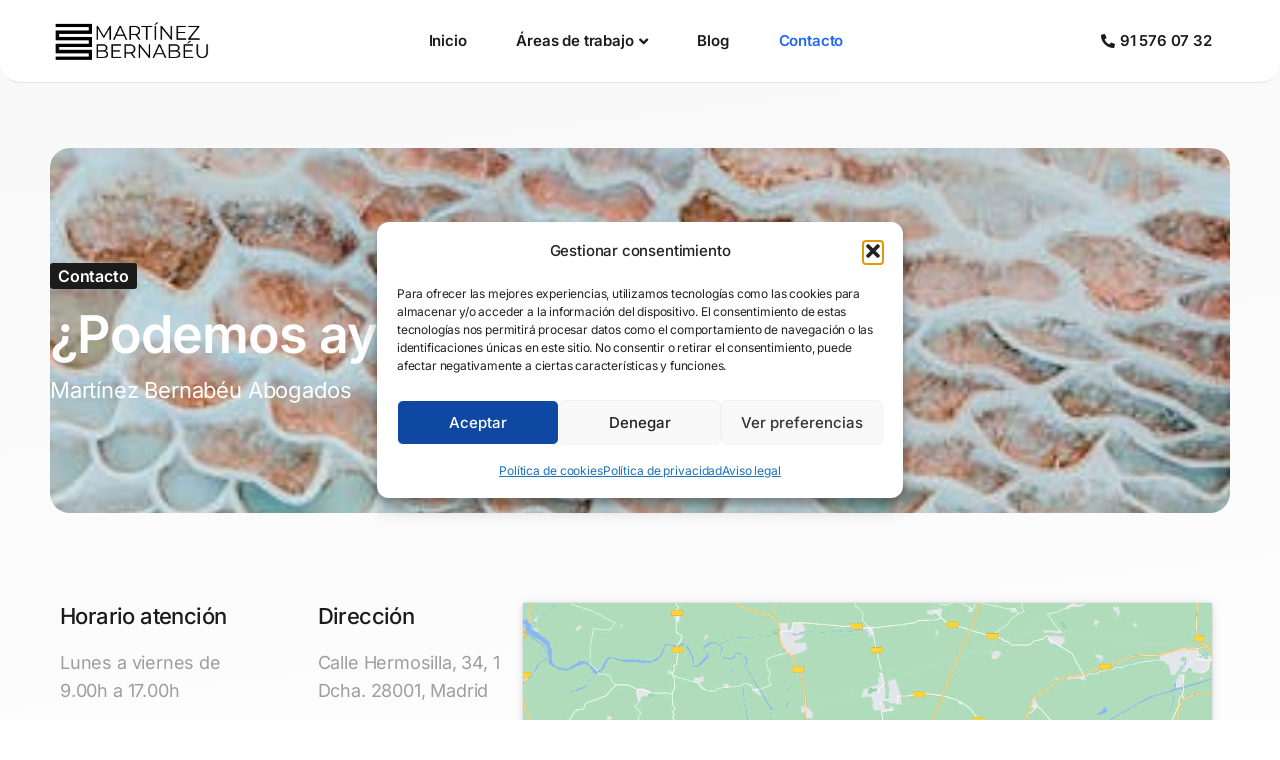

--- FILE ---
content_type: text/css
request_url: https://martinezbernabeu-abogados.com/wp-content/uploads/elementor/css/post-6.css?ver=1759398125
body_size: 19501
content:
.elementor-kit-6{--e-global-color-primary:#1B1B1B;--e-global-color-secondary:#060606;--e-global-color-text:#9E9E9E;--e-global-color-accent:#2068F5;--e-global-color-e911909:#E5E5E5;--e-global-color-2103fc5:#FFFFFF2B;--e-global-color-b9070c9:#444444;--e-global-color-fff91c6:#E0EAFF;--e-global-color-fde8520:#EAEAEA;--e-global-color-942b403:#FFFFFF36;--e-global-color-01c2d76:#CBCBCB36;--e-global-color-8407de4:#33C91E;--e-global-color-cb4f3c3:#202020;--e-global-color-20293ef:#40B6FD;--e-global-color-9d10722:#FFFFFF;--e-global-typography-primary-font-family:"Inter";--e-global-typography-primary-font-size:72px;--e-global-typography-primary-font-weight:700;--e-global-typography-primary-text-transform:uppercase;--e-global-typography-primary-line-height:1.1em;--e-global-typography-primary-letter-spacing:-0.01em;--e-global-typography-secondary-font-family:"Inter";--e-global-typography-secondary-font-size:48px;--e-global-typography-secondary-font-weight:600;--e-global-typography-secondary-text-transform:none;--e-global-typography-secondary-line-height:1.2em;--e-global-typography-secondary-letter-spacing:-0.02em;--e-global-typography-text-font-family:"Inter";--e-global-typography-text-font-size:18px;--e-global-typography-text-font-weight:400;--e-global-typography-text-line-height:1.6em;--e-global-typography-text-letter-spacing:-0.01em;--e-global-typography-accent-font-family:"Inter";--e-global-typography-accent-font-size:16px;--e-global-typography-accent-font-weight:600;--e-global-typography-accent-text-transform:capitalize;--e-global-typography-df6cd41-font-family:"Inter";--e-global-typography-df6cd41-font-size:52px;--e-global-typography-df6cd41-font-weight:600;--e-global-typography-df6cd41-text-transform:none;--e-global-typography-df6cd41-line-height:1.2em;--e-global-typography-df6cd41-letter-spacing:-0.02em;--e-global-typography-67b3e25-font-family:"Inter";--e-global-typography-67b3e25-font-size:32px;--e-global-typography-67b3e25-font-weight:600;--e-global-typography-67b3e25-text-transform:none;--e-global-typography-67b3e25-line-height:1.2em;--e-global-typography-67b3e25-letter-spacing:-0.02em;--e-global-typography-37bc96a-font-family:"Inter";--e-global-typography-37bc96a-font-size:26px;--e-global-typography-37bc96a-font-weight:600;--e-global-typography-37bc96a-text-transform:none;--e-global-typography-37bc96a-line-height:1.3em;--e-global-typography-37bc96a-letter-spacing:-0.01em;--e-global-typography-c985a68-font-family:"Inter";--e-global-typography-c985a68-font-size:28px;--e-global-typography-c985a68-font-weight:500;--e-global-typography-c985a68-text-transform:none;--e-global-typography-c985a68-line-height:1.3em;--e-global-typography-c985a68-letter-spacing:-0.02em;--e-global-typography-0d5cabe-font-family:"Inter";--e-global-typography-0d5cabe-font-size:22px;--e-global-typography-0d5cabe-font-weight:500;--e-global-typography-0d5cabe-text-transform:none;--e-global-typography-0d5cabe-line-height:1.2em;--e-global-typography-0d5cabe-letter-spacing:-0.027em;--e-global-typography-eccd8f2-font-family:"Inter";--e-global-typography-eccd8f2-font-size:22px;--e-global-typography-eccd8f2-font-weight:600;--e-global-typography-eccd8f2-text-transform:none;--e-global-typography-eccd8f2-line-height:1.2em;--e-global-typography-eccd8f2-letter-spacing:-0.01em;--e-global-typography-3ba640f-font-family:"Inter";--e-global-typography-3ba640f-font-size:16px;--e-global-typography-3ba640f-font-weight:400;--e-global-typography-3ba640f-text-transform:none;--e-global-typography-3ba640f-line-height:1.1em;--e-global-typography-3ba640f-letter-spacing:-0.01em;--e-global-typography-e9b78af-font-family:"Inter";--e-global-typography-e9b78af-font-size:16px;--e-global-typography-e9b78af-font-weight:400;--e-global-typography-e9b78af-text-transform:none;--e-global-typography-e9b78af-line-height:1.1em;--e-global-typography-5ab6f51-font-family:"Inter";--e-global-typography-5ab6f51-font-size:48px;--e-global-typography-5ab6f51-font-weight:700;--e-global-typography-5ab6f51-line-height:1.3em;--e-global-typography-5ab6f51-letter-spacing:-0.027em;--e-global-typography-9dd96d6-font-family:"Inter";--e-global-typography-9dd96d6-font-size:22px;--e-global-typography-9dd96d6-font-weight:400;--e-global-typography-9dd96d6-line-height:1.6em;--e-global-typography-07d0f20-font-family:"Inter";--e-global-typography-07d0f20-font-size:16px;--e-global-typography-07d0f20-font-weight:400;--e-global-typography-07d0f20-text-transform:none;--e-global-typography-07d0f20-line-height:1.6em;--e-global-typography-bd35250-font-family:"Inter";--e-global-typography-bd35250-font-size:16px;--e-global-typography-bd35250-font-weight:500;--e-global-typography-bd35250-text-transform:none;--e-global-typography-bd35250-line-height:1.6em;--e-global-typography-2824fbb-font-family:"Inter";--e-global-typography-2824fbb-font-size:17px;--e-global-typography-2824fbb-font-weight:400;--e-global-typography-2824fbb-text-transform:none;--e-global-typography-2824fbb-line-height:1.2em;--e-global-typography-1a3f28a-font-family:"Inter";--e-global-typography-1a3f28a-font-size:14px;--e-global-typography-1a3f28a-font-weight:400;--e-global-typography-1a3f28a-line-height:1.6em;--e-global-typography-b328f9c-font-family:"Inter";--e-global-typography-b328f9c-font-size:14px;--e-global-typography-b328f9c-font-weight:500;--e-global-typography-b328f9c-text-transform:none;--e-global-typography-f59d2c2-font-size:16px;--e-global-typography-f59d2c2-font-weight:600;--e-global-typography-f59d2c2-text-decoration:underline;--e-global-typography-f59d2c2-line-height:1.1em;--e-global-typography-a068ed1-font-family:"Inter";--e-global-typography-a068ed1-font-size:15px;--e-global-typography-a068ed1-font-weight:600;--e-global-typography-a068ed1-text-transform:none;--e-global-typography-4cc3fb0-font-family:"Inter";--e-global-typography-4cc3fb0-font-size:18px;--e-global-typography-4cc3fb0-font-weight:600;--e-global-typography-4cc3fb0-line-height:1.1em;--e-global-typography-db88056-font-family:"Inter";--e-global-typography-db88056-font-size:16px;--e-global-typography-db88056-font-weight:600;--e-global-typography-db88056-text-transform:capitalize;--e-global-typography-ec205f3-font-family:"Inter";--e-global-typography-ec205f3-font-size:18px;--e-global-typography-ec205f3-font-weight:600;--e-global-typography-ec205f3-text-decoration:underline;--e-global-typography-ec205f3-line-height:1.1em;--e-global-typography-0abb75e-font-size:14px;--e-global-typography-0abb75e-font-weight:600;--e-global-typography-0abb75e-text-transform:none;--e-global-typography-0abb75e-text-decoration:underline;--e-global-typography-0abb75e-line-height:1.1em;color:var( --e-global-color-text );font-family:var( --e-global-typography-text-font-family ), Sans-serif;font-size:var( --e-global-typography-text-font-size );font-weight:var( --e-global-typography-text-font-weight );line-height:var( --e-global-typography-text-line-height );letter-spacing:var( --e-global-typography-text-letter-spacing );}.elementor-kit-6 button,.elementor-kit-6 input[type="button"],.elementor-kit-6 input[type="submit"],.elementor-kit-6 .elementor-button{background-color:var( --e-global-color-accent );font-family:var( --e-global-typography-4cc3fb0-font-family ), Sans-serif;font-size:var( --e-global-typography-4cc3fb0-font-size );font-weight:var( --e-global-typography-4cc3fb0-font-weight );line-height:var( --e-global-typography-4cc3fb0-line-height );color:var( --e-global-color-9d10722 );border-radius:5px 5px 5px 5px;padding:20px 33px 20px 33px;}.elementor-kit-6 e-page-transition{background-color:#FFBC7D;}.elementor-kit-6 a{color:var( --e-global-color-accent );font-family:var( --e-global-typography-text-font-family ), Sans-serif;font-size:var( --e-global-typography-text-font-size );font-weight:var( --e-global-typography-text-font-weight );line-height:var( --e-global-typography-text-line-height );letter-spacing:var( --e-global-typography-text-letter-spacing );}.elementor-kit-6 h1{color:var( --e-global-color-primary );font-family:var( --e-global-typography-primary-font-family ), Sans-serif;font-size:var( --e-global-typography-primary-font-size );font-weight:var( --e-global-typography-primary-font-weight );text-transform:var( --e-global-typography-primary-text-transform );line-height:var( --e-global-typography-primary-line-height );letter-spacing:var( --e-global-typography-primary-letter-spacing );}.elementor-kit-6 h2{color:var( --e-global-color-primary );font-family:var( --e-global-typography-secondary-font-family ), Sans-serif;font-size:var( --e-global-typography-secondary-font-size );font-weight:var( --e-global-typography-secondary-font-weight );text-transform:var( --e-global-typography-secondary-text-transform );line-height:var( --e-global-typography-secondary-line-height );letter-spacing:var( --e-global-typography-secondary-letter-spacing );}.elementor-kit-6 h3{color:var( --e-global-color-primary );font-family:var( --e-global-typography-37bc96a-font-family ), Sans-serif;font-size:var( --e-global-typography-37bc96a-font-size );font-weight:var( --e-global-typography-37bc96a-font-weight );text-transform:var( --e-global-typography-37bc96a-text-transform );line-height:var( --e-global-typography-37bc96a-line-height );letter-spacing:var( --e-global-typography-37bc96a-letter-spacing );}.elementor-kit-6 h4{color:var( --e-global-color-primary );font-family:var( --e-global-typography-0d5cabe-font-family ), Sans-serif;font-size:var( --e-global-typography-0d5cabe-font-size );font-weight:var( --e-global-typography-0d5cabe-font-weight );text-transform:var( --e-global-typography-0d5cabe-text-transform );line-height:var( --e-global-typography-0d5cabe-line-height );letter-spacing:var( --e-global-typography-0d5cabe-letter-spacing );}.elementor-kit-6 h5{color:var( --e-global-color-primary );font-family:var( --e-global-typography-accent-font-family ), Sans-serif;font-size:var( --e-global-typography-accent-font-size );font-weight:var( --e-global-typography-accent-font-weight );text-transform:var( --e-global-typography-accent-text-transform );}.elementor-kit-6 h6{color:var( --e-global-color-text );font-family:var( --e-global-typography-3ba640f-font-family ), Sans-serif;font-size:var( --e-global-typography-3ba640f-font-size );font-weight:var( --e-global-typography-3ba640f-font-weight );text-transform:var( --e-global-typography-3ba640f-text-transform );line-height:var( --e-global-typography-3ba640f-line-height );letter-spacing:var( --e-global-typography-3ba640f-letter-spacing );}.elementor-kit-6 img{border-style:none;}.elementor-kit-6 label{color:var( --e-global-color-primary );font-family:var( --e-global-typography-bd35250-font-family ), Sans-serif;font-size:var( --e-global-typography-bd35250-font-size );font-weight:var( --e-global-typography-bd35250-font-weight );text-transform:var( --e-global-typography-bd35250-text-transform );line-height:var( --e-global-typography-bd35250-line-height );word-spacing:var( --e-global-typography-bd35250-word-spacing );}.elementor-kit-6 input:not([type="button"]):not([type="submit"]),.elementor-kit-6 textarea,.elementor-kit-6 .elementor-field-textual{text-transform:none;color:var( --e-global-color-text );border-radius:10px 10px 10px 10px;padding:20px 30px 20px 30px;}.elementor-section.elementor-section-boxed > .elementor-container{max-width:1140px;}.e-con{--container-max-width:1140px;}.elementor-widget:not(:last-child){margin-block-end:20px;}.elementor-element{--widgets-spacing:20px 20px;--widgets-spacing-row:20px;--widgets-spacing-column:20px;}{}h1.entry-title{display:var(--page-title-display);}.site-header .site-branding{flex-direction:column;align-items:stretch;}.site-header{padding-inline-end:0px;padding-inline-start:0px;}.site-footer .site-branding{flex-direction:column;align-items:stretch;}@media(max-width:1024px){.elementor-kit-6{--e-global-typography-primary-font-size:88px;--e-global-typography-primary-line-height:1.1em;--e-global-typography-primary-letter-spacing:-0.01em;--e-global-typography-secondary-font-size:38px;--e-global-typography-secondary-line-height:1.1em;--e-global-typography-secondary-letter-spacing:-0.02em;--e-global-typography-text-font-size:16px;--e-global-typography-text-line-height:1.6em;--e-global-typography-accent-font-size:14px;--e-global-typography-df6cd41-font-size:58px;--e-global-typography-67b3e25-font-size:26px;--e-global-typography-67b3e25-line-height:1.2em;--e-global-typography-67b3e25-letter-spacing:-0.02em;--e-global-typography-37bc96a-font-size:24px;--e-global-typography-37bc96a-line-height:1.3em;--e-global-typography-37bc96a-letter-spacing:-0.01em;--e-global-typography-c985a68-font-size:22px;--e-global-typography-0d5cabe-font-size:20px;--e-global-typography-0d5cabe-line-height:1.2em;--e-global-typography-0d5cabe-letter-spacing:-0.02em;--e-global-typography-eccd8f2-font-size:18px;--e-global-typography-eccd8f2-line-height:1.2em;--e-global-typography-eccd8f2-letter-spacing:-0.01em;--e-global-typography-3ba640f-font-size:14px;--e-global-typography-3ba640f-line-height:1.1em;--e-global-typography-3ba640f-letter-spacing:-0.01em;--e-global-typography-e9b78af-font-size:14px;--e-global-typography-5ab6f51-font-size:38px;--e-global-typography-9dd96d6-font-size:18px;--e-global-typography-9dd96d6-line-height:1.6em;--e-global-typography-07d0f20-font-size:14px;--e-global-typography-bd35250-font-size:14px;--e-global-typography-2824fbb-font-size:16px;--e-global-typography-1a3f28a-font-size:12px;--e-global-typography-b328f9c-font-size:12px;--e-global-typography-f59d2c2-font-size:14px;--e-global-typography-4cc3fb0-font-size:16px;--e-global-typography-db88056-font-size:14px;--e-global-typography-ec205f3-font-size:16px;--e-global-typography-0abb75e-font-size:12px;font-size:var( --e-global-typography-text-font-size );line-height:var( --e-global-typography-text-line-height );letter-spacing:var( --e-global-typography-text-letter-spacing );}.elementor-kit-6 a{font-size:var( --e-global-typography-text-font-size );line-height:var( --e-global-typography-text-line-height );letter-spacing:var( --e-global-typography-text-letter-spacing );}.elementor-kit-6 h1{font-size:var( --e-global-typography-primary-font-size );line-height:var( --e-global-typography-primary-line-height );letter-spacing:var( --e-global-typography-primary-letter-spacing );}.elementor-kit-6 h2{font-size:var( --e-global-typography-secondary-font-size );line-height:var( --e-global-typography-secondary-line-height );letter-spacing:var( --e-global-typography-secondary-letter-spacing );}.elementor-kit-6 h3{font-size:var( --e-global-typography-37bc96a-font-size );line-height:var( --e-global-typography-37bc96a-line-height );letter-spacing:var( --e-global-typography-37bc96a-letter-spacing );}.elementor-kit-6 h4{font-size:var( --e-global-typography-0d5cabe-font-size );line-height:var( --e-global-typography-0d5cabe-line-height );letter-spacing:var( --e-global-typography-0d5cabe-letter-spacing );}.elementor-kit-6 h5{font-size:var( --e-global-typography-accent-font-size );}.elementor-kit-6 h6{font-size:var( --e-global-typography-3ba640f-font-size );line-height:var( --e-global-typography-3ba640f-line-height );letter-spacing:var( --e-global-typography-3ba640f-letter-spacing );}.elementor-kit-6 button,.elementor-kit-6 input[type="button"],.elementor-kit-6 input[type="submit"],.elementor-kit-6 .elementor-button{font-size:var( --e-global-typography-4cc3fb0-font-size );line-height:var( --e-global-typography-4cc3fb0-line-height );padding:18px 30px 18px 30px;}.elementor-kit-6 label{font-size:var( --e-global-typography-bd35250-font-size );line-height:var( --e-global-typography-bd35250-line-height );word-spacing:var( --e-global-typography-bd35250-word-spacing );}.elementor-section.elementor-section-boxed > .elementor-container{max-width:1024px;}.e-con{--container-max-width:1024px;}}@media(max-width:767px){.elementor-kit-6{--e-global-typography-primary-font-size:42px;--e-global-typography-primary-line-height:1.1em;--e-global-typography-primary-letter-spacing:-0.01em;--e-global-typography-secondary-font-size:28px;--e-global-typography-secondary-line-height:1.1em;--e-global-typography-secondary-letter-spacing:-0.02em;--e-global-typography-text-font-size:14px;--e-global-typography-text-line-height:1.6em;--e-global-typography-accent-font-size:12px;--e-global-typography-df6cd41-font-size:36px;--e-global-typography-67b3e25-font-size:22px;--e-global-typography-67b3e25-line-height:1.2em;--e-global-typography-67b3e25-letter-spacing:-0.02em;--e-global-typography-37bc96a-font-size:18px;--e-global-typography-37bc96a-line-height:1.3em;--e-global-typography-37bc96a-letter-spacing:-0.01em;--e-global-typography-c985a68-font-size:17px;--e-global-typography-0d5cabe-font-size:20px;--e-global-typography-0d5cabe-line-height:1.2em;--e-global-typography-0d5cabe-letter-spacing:-0.02em;--e-global-typography-eccd8f2-font-size:16px;--e-global-typography-eccd8f2-line-height:1.2em;--e-global-typography-eccd8f2-letter-spacing:-0.01em;--e-global-typography-3ba640f-font-size:12px;--e-global-typography-3ba640f-line-height:1.1em;--e-global-typography-3ba640f-letter-spacing:-0.01em;--e-global-typography-e9b78af-font-size:14px;--e-global-typography-5ab6f51-font-size:32px;--e-global-typography-9dd96d6-font-size:16px;--e-global-typography-2824fbb-font-size:14px;--e-global-typography-4cc3fb0-font-size:14px;--e-global-typography-db88056-font-size:12px;--e-global-typography-ec205f3-font-size:14px;font-size:var( --e-global-typography-text-font-size );line-height:var( --e-global-typography-text-line-height );letter-spacing:var( --e-global-typography-text-letter-spacing );}.elementor-kit-6 a{font-size:var( --e-global-typography-text-font-size );line-height:var( --e-global-typography-text-line-height );letter-spacing:var( --e-global-typography-text-letter-spacing );}.elementor-kit-6 h1{font-size:var( --e-global-typography-primary-font-size );line-height:var( --e-global-typography-primary-line-height );letter-spacing:var( --e-global-typography-primary-letter-spacing );}.elementor-kit-6 h2{font-size:var( --e-global-typography-secondary-font-size );line-height:var( --e-global-typography-secondary-line-height );letter-spacing:var( --e-global-typography-secondary-letter-spacing );}.elementor-kit-6 h3{font-size:var( --e-global-typography-37bc96a-font-size );line-height:var( --e-global-typography-37bc96a-line-height );letter-spacing:var( --e-global-typography-37bc96a-letter-spacing );}.elementor-kit-6 h4{font-size:var( --e-global-typography-0d5cabe-font-size );line-height:var( --e-global-typography-0d5cabe-line-height );letter-spacing:var( --e-global-typography-0d5cabe-letter-spacing );}.elementor-kit-6 h5{font-size:var( --e-global-typography-accent-font-size );}.elementor-kit-6 h6{font-size:var( --e-global-typography-3ba640f-font-size );line-height:var( --e-global-typography-3ba640f-line-height );letter-spacing:var( --e-global-typography-3ba640f-letter-spacing );}.elementor-kit-6 button,.elementor-kit-6 input[type="button"],.elementor-kit-6 input[type="submit"],.elementor-kit-6 .elementor-button{font-size:var( --e-global-typography-4cc3fb0-font-size );line-height:var( --e-global-typography-4cc3fb0-line-height );padding:15px 20px 15px 20px;}.elementor-kit-6 img{border-radius:15px 15px 15px 15px;}.elementor-kit-6 label{font-size:var( --e-global-typography-bd35250-font-size );line-height:var( --e-global-typography-bd35250-line-height );word-spacing:var( --e-global-typography-bd35250-word-spacing );}.elementor-section.elementor-section-boxed > .elementor-container{max-width:767px;}.e-con{--container-max-width:767px;}}

--- FILE ---
content_type: text/css
request_url: https://martinezbernabeu-abogados.com/wp-content/uploads/elementor/css/post-149.css?ver=1759398170
body_size: 16610
content:
.elementor-149 .elementor-element.elementor-element-21c5ac79:not(.elementor-motion-effects-element-type-background), .elementor-149 .elementor-element.elementor-element-21c5ac79 > .elementor-motion-effects-container > .elementor-motion-effects-layer{background-color:transparent;background-image:linear-gradient(173deg, #F8F8F8 0%, #FFFFFF 83%);}.elementor-149 .elementor-element.elementor-element-21c5ac79{border-style:none;transition:background 0.3s, border 0.3s, border-radius 0.3s, box-shadow 0.3s;margin-top:0px;margin-bottom:0px;padding:145px 50px 70px 50px;z-index:2;}.elementor-149 .elementor-element.elementor-element-21c5ac79, .elementor-149 .elementor-element.elementor-element-21c5ac79 > .elementor-background-overlay{border-radius:0px 0px 0px 0px;}.elementor-149 .elementor-element.elementor-element-21c5ac79 > .elementor-background-overlay{transition:background 0.3s, border-radius 0.3s, opacity 0.3s;}.elementor-149 .elementor-element.elementor-element-2f1b0b5d.elementor-column > .elementor-widget-wrap{justify-content:center;}.elementor-149 .elementor-element.elementor-element-2f1b0b5d > .elementor-element-populated{transition:background 0.3s, border 0.3s, border-radius 0.3s, box-shadow 0.3s;padding:0px 0px 0px 0px;}.elementor-149 .elementor-element.elementor-element-2f1b0b5d > .elementor-element-populated > .elementor-background-overlay{transition:background 0.3s, border-radius 0.3s, opacity 0.3s;}.elementor-149 .elementor-element.elementor-element-4b2436f4:not(.elementor-motion-effects-element-type-background), .elementor-149 .elementor-element.elementor-element-4b2436f4 > .elementor-motion-effects-container > .elementor-motion-effects-layer{background-color:#565656;background-image:url("https://martinezbernabeu-abogados.com/wp-content/uploads/2023/10/Areas-de-trabajo-2.jpg");background-position:top right;background-repeat:no-repeat;background-size:cover;}.elementor-149 .elementor-element.elementor-element-4b2436f4 > .elementor-background-overlay{background-color:transparent;background-image:linear-gradient(65deg, #060606 30%, #F2295B00 75%);opacity:0.55;transition:background 0.3s, border-radius 0.3s, opacity 0.3s;}.elementor-149 .elementor-element.elementor-element-4b2436f4 > .elementor-container{max-width:1200px;}.elementor-149 .elementor-element.elementor-element-4b2436f4, .elementor-149 .elementor-element.elementor-element-4b2436f4 > .elementor-background-overlay{border-radius:20px 20px 20px 20px;}.elementor-149 .elementor-element.elementor-element-4b2436f4{transition:background 0.3s, border 0.3s, border-radius 0.3s, box-shadow 0.3s;margin-top:0px;margin-bottom:0px;padding:115px 0px 90px 0px;z-index:0;}.elementor-149 .elementor-element.elementor-element-6c5f6acc.elementor-column > .elementor-widget-wrap{justify-content:flex-start;}.elementor-149 .elementor-element.elementor-element-7ba9fbb3{width:auto;max-width:auto;}.elementor-149 .elementor-element.elementor-element-7ba9fbb3 > .elementor-widget-container{background-color:var( --e-global-color-primary );margin:0px 0px 15px 0px;padding:5px 8px 5px 8px;border-radius:3px 3px 3px 3px;}.elementor-149 .elementor-element.elementor-element-7ba9fbb3 .elementor-heading-title{font-family:var( --e-global-typography-accent-font-family ), Sans-serif;font-size:var( --e-global-typography-accent-font-size );font-weight:var( --e-global-typography-accent-font-weight );text-transform:var( --e-global-typography-accent-text-transform );color:var( --e-global-color-9d10722 );}.elementor-149 .elementor-element.elementor-element-4f0d9b3{width:var( --container-widget-width, 883px );max-width:883px;--container-widget-width:883px;--container-widget-flex-grow:0;text-align:left;}.elementor-149 .elementor-element.elementor-element-4f0d9b3 > .elementor-widget-container{margin:0px 0px 7px 0px;}.elementor-149 .elementor-element.elementor-element-4f0d9b3 .elementor-heading-title{font-family:var( --e-global-typography-df6cd41-font-family ), Sans-serif;font-size:var( --e-global-typography-df6cd41-font-size );font-weight:var( --e-global-typography-df6cd41-font-weight );text-transform:var( --e-global-typography-df6cd41-text-transform );line-height:var( --e-global-typography-df6cd41-line-height );letter-spacing:var( --e-global-typography-df6cd41-letter-spacing );color:var( --e-global-color-9d10722 );}.elementor-149 .elementor-element.elementor-element-46a2a137 > .elementor-widget-container{margin:0px 0px 0px 0px;padding:0px 0px 0px 0px;}.elementor-149 .elementor-element.elementor-element-46a2a137{text-align:left;font-family:var( --e-global-typography-9dd96d6-font-family ), Sans-serif;font-size:var( --e-global-typography-9dd96d6-font-size );font-weight:var( --e-global-typography-9dd96d6-font-weight );line-height:var( --e-global-typography-9dd96d6-line-height );color:var( --e-global-color-9d10722 );}.elementor-149 .elementor-element.elementor-element-5f7d987f.elementor-column > .elementor-widget-wrap{justify-content:flex-start;}.elementor-149 .elementor-element.elementor-element-7d4c2001 > .elementor-container{max-width:1200px;}.elementor-149 .elementor-element.elementor-element-7d4c2001, .elementor-149 .elementor-element.elementor-element-7d4c2001 > .elementor-background-overlay{border-radius:0px 0px 20px 20px;}.elementor-149 .elementor-element.elementor-element-7d4c2001{margin-top:0px;margin-bottom:0px;padding:80px 0px 0px 0px;z-index:0;}.elementor-149 .elementor-element.elementor-element-4b35e6cc > .elementor-widget-container{margin:0px 0px 0px 0px;}.elementor-149 .elementor-element.elementor-element-4b35e6cc{text-align:left;}.elementor-149 .elementor-element.elementor-element-4b35e6cc .elementor-heading-title{font-family:var( --e-global-typography-0d5cabe-font-family ), Sans-serif;font-size:var( --e-global-typography-0d5cabe-font-size );font-weight:var( --e-global-typography-0d5cabe-font-weight );text-transform:var( --e-global-typography-0d5cabe-text-transform );line-height:var( --e-global-typography-0d5cabe-line-height );letter-spacing:var( --e-global-typography-0d5cabe-letter-spacing );color:var( --e-global-color-primary );}.elementor-149 .elementor-element.elementor-element-11bd5de7 > .elementor-widget-container{margin:0px 0px 0px 0px;}.elementor-149 .elementor-element.elementor-element-11bd5de7{text-align:left;}.elementor-149 .elementor-element.elementor-element-11bd5de7 .elementor-heading-title{font-family:var( --e-global-typography-0d5cabe-font-family ), Sans-serif;font-size:var( --e-global-typography-0d5cabe-font-size );font-weight:var( --e-global-typography-0d5cabe-font-weight );text-transform:var( --e-global-typography-0d5cabe-text-transform );line-height:var( --e-global-typography-0d5cabe-line-height );letter-spacing:var( --e-global-typography-0d5cabe-letter-spacing );color:var( --e-global-color-primary );}.elementor-149 .elementor-element.elementor-element-4b41068c{width:var( --container-widget-width, 230px );max-width:230px;--container-widget-width:230px;--container-widget-flex-grow:0;text-align:left;font-family:var( --e-global-typography-text-font-family ), Sans-serif;font-size:var( --e-global-typography-text-font-size );font-weight:var( --e-global-typography-text-font-weight );line-height:var( --e-global-typography-text-line-height );letter-spacing:var( --e-global-typography-text-letter-spacing );color:var( --e-global-color-text );}.elementor-149 .elementor-element.elementor-element-4b41068c > .elementor-widget-container{margin:0px 0px 0px 0px;padding:0px 0px 0px 0px;}.elementor-149 .elementor-element.elementor-element-4dd03c35 > .elementor-widget-container{margin:0px 0px 0px 0px;}.elementor-149 .elementor-element.elementor-element-4dd03c35{text-align:right;}.elementor-149 .elementor-element.elementor-element-4dd03c35 .elementor-heading-title{font-family:var( --e-global-typography-0d5cabe-font-family ), Sans-serif;font-size:var( --e-global-typography-0d5cabe-font-size );font-weight:var( --e-global-typography-0d5cabe-font-weight );text-transform:var( --e-global-typography-0d5cabe-text-transform );line-height:var( --e-global-typography-0d5cabe-line-height );letter-spacing:var( --e-global-typography-0d5cabe-letter-spacing );color:var( --e-global-color-primary );}.elementor-149 .elementor-element.elementor-element-8aa6e2c > .elementor-widget-container{margin:-18px 0px 0px 0px;}.elementor-149 .elementor-element.elementor-element-8aa6e2c{text-align:right;}.elementor-149 .elementor-element.elementor-element-93bd004 > .elementor-container{min-height:847px;}.elementor-149 .elementor-element.elementor-element-93bd004{margin-top:0px;margin-bottom:0px;}.elementor-149 .elementor-element.elementor-element-1296220 > .elementor-element-populated{margin:0px 0px 0px 0px;--e-column-margin-right:0px;--e-column-margin-left:0px;padding:0px 0px 0px 0px;}.elementor-149 .elementor-element.elementor-element-3c6a948 img{width:100%;}@media(max-width:1024px){.elementor-149 .elementor-element.elementor-element-21c5ac79{padding:110px 30px 0px 30px;}.elementor-149 .elementor-element.elementor-element-4b2436f4:not(.elementor-motion-effects-element-type-background), .elementor-149 .elementor-element.elementor-element-4b2436f4 > .elementor-motion-effects-container > .elementor-motion-effects-layer{background-position:top right;}.elementor-149 .elementor-element.elementor-element-4b2436f4{padding:60px 60px 60px 60px;}.elementor-149 .elementor-element.elementor-element-7ba9fbb3 .elementor-heading-title{font-size:var( --e-global-typography-accent-font-size );}.elementor-149 .elementor-element.elementor-element-4f0d9b3{--container-widget-width:560px;--container-widget-flex-grow:0;width:var( --container-widget-width, 560px );max-width:560px;}.elementor-149 .elementor-element.elementor-element-4f0d9b3 .elementor-heading-title{font-size:var( --e-global-typography-df6cd41-font-size );line-height:var( --e-global-typography-df6cd41-line-height );letter-spacing:var( --e-global-typography-df6cd41-letter-spacing );}.elementor-149 .elementor-element.elementor-element-46a2a137{font-size:var( --e-global-typography-9dd96d6-font-size );line-height:var( --e-global-typography-9dd96d6-line-height );}.elementor-149 .elementor-element.elementor-element-7d4c2001 > .elementor-container{max-width:500px;}.elementor-149 .elementor-element.elementor-element-7d4c2001{padding:60px 0px 60px 0px;}.elementor-149 .elementor-element.elementor-element-66e89364 > .elementor-element-populated{margin:0px 0px 25px 0px;--e-column-margin-right:0px;--e-column-margin-left:0px;}.elementor-149 .elementor-element.elementor-element-4b35e6cc .elementor-heading-title{font-size:var( --e-global-typography-0d5cabe-font-size );line-height:var( --e-global-typography-0d5cabe-line-height );letter-spacing:var( --e-global-typography-0d5cabe-letter-spacing );}.elementor-149 .elementor-element.elementor-element-45576fcb > .elementor-element-populated{margin:0px 0px 25px 0px;--e-column-margin-right:0px;--e-column-margin-left:0px;}.elementor-149 .elementor-element.elementor-element-11bd5de7 .elementor-heading-title{font-size:var( --e-global-typography-0d5cabe-font-size );line-height:var( --e-global-typography-0d5cabe-line-height );letter-spacing:var( --e-global-typography-0d5cabe-letter-spacing );}.elementor-149 .elementor-element.elementor-element-4b41068c{font-size:var( --e-global-typography-text-font-size );line-height:var( --e-global-typography-text-line-height );letter-spacing:var( --e-global-typography-text-letter-spacing );}.elementor-149 .elementor-element.elementor-element-4dd03c35 .elementor-heading-title{font-size:var( --e-global-typography-0d5cabe-font-size );line-height:var( --e-global-typography-0d5cabe-line-height );letter-spacing:var( --e-global-typography-0d5cabe-letter-spacing );}.elementor-149 .elementor-element.elementor-element-93bd004 > .elementor-container{min-height:490px;}.elementor-149 .elementor-element.elementor-element-93bd004{margin-top:-70px;margin-bottom:0px;padding:0px 20px 0px 20px;}}@media(max-width:767px){.elementor-149 .elementor-element.elementor-element-21c5ac79{padding:25px 20px 0px 20px;}.elementor-149 .elementor-element.elementor-element-4b2436f4:not(.elementor-motion-effects-element-type-background), .elementor-149 .elementor-element.elementor-element-4b2436f4 > .elementor-motion-effects-container > .elementor-motion-effects-layer{background-image:url("https://martinezbernabeu-abogados.com/wp-content/uploads/2023/10/Areas-de-trabajo-2.jpg");background-position:-48px 0px;}.elementor-149 .elementor-element.elementor-element-4b2436f4{padding:40px 40px 40px 40px;}.elementor-149 .elementor-element.elementor-element-6c5f6acc > .elementor-element-populated{margin:0px 0px 0px 0px;--e-column-margin-right:0px;--e-column-margin-left:0px;}.elementor-149 .elementor-element.elementor-element-7ba9fbb3 .elementor-heading-title{font-size:var( --e-global-typography-accent-font-size );}.elementor-149 .elementor-element.elementor-element-4f0d9b3{--container-widget-width:490px;--container-widget-flex-grow:0;width:var( --container-widget-width, 490px );max-width:490px;}.elementor-149 .elementor-element.elementor-element-4f0d9b3 .elementor-heading-title{font-size:var( --e-global-typography-df6cd41-font-size );line-height:var( --e-global-typography-df6cd41-line-height );letter-spacing:var( --e-global-typography-df6cd41-letter-spacing );}.elementor-149 .elementor-element.elementor-element-46a2a137{font-size:var( --e-global-typography-9dd96d6-font-size );line-height:var( --e-global-typography-9dd96d6-line-height );}.elementor-149 .elementor-element.elementor-element-66e89364 > .elementor-element-populated{margin:0px 0px 0px 0px;--e-column-margin-right:0px;--e-column-margin-left:0px;}.elementor-149 .elementor-element.elementor-element-4b35e6cc > .elementor-widget-container{margin:0px 0px -5px 0px;}.elementor-149 .elementor-element.elementor-element-4b35e6cc .elementor-heading-title{font-size:var( --e-global-typography-0d5cabe-font-size );line-height:var( --e-global-typography-0d5cabe-line-height );letter-spacing:var( --e-global-typography-0d5cabe-letter-spacing );}.elementor-149 .elementor-element.elementor-element-45576fcb > .elementor-element-populated{margin:0px 0px 0px 0px;--e-column-margin-right:0px;--e-column-margin-left:0px;}.elementor-149 .elementor-element.elementor-element-11bd5de7 > .elementor-widget-container{margin:0px 0px -5px 0px;}.elementor-149 .elementor-element.elementor-element-11bd5de7 .elementor-heading-title{font-size:var( --e-global-typography-0d5cabe-font-size );line-height:var( --e-global-typography-0d5cabe-line-height );letter-spacing:var( --e-global-typography-0d5cabe-letter-spacing );}.elementor-149 .elementor-element.elementor-element-4b41068c > .elementor-widget-container{margin:-5px 0px 0px 0px;}.elementor-149 .elementor-element.elementor-element-4b41068c{font-size:var( --e-global-typography-text-font-size );line-height:var( --e-global-typography-text-line-height );letter-spacing:var( --e-global-typography-text-letter-spacing );}.elementor-149 .elementor-element.elementor-element-5ee310ea > .elementor-element-populated{margin:0px 0px 0px 0px;--e-column-margin-right:0px;--e-column-margin-left:0px;}.elementor-149 .elementor-element.elementor-element-6ebaec4 > .elementor-widget-container{margin:39px 0px 0px 0px;}.elementor-149 .elementor-element.elementor-element-4dd03c35 > .elementor-widget-container{margin:40px 0px 0px 0px;}.elementor-149 .elementor-element.elementor-element-4dd03c35 .elementor-heading-title{font-size:var( --e-global-typography-0d5cabe-font-size );line-height:var( --e-global-typography-0d5cabe-line-height );letter-spacing:var( --e-global-typography-0d5cabe-letter-spacing );}.elementor-149 .elementor-element.elementor-element-93bd004 > .elementor-container{min-height:207px;}.elementor-149 .elementor-element.elementor-element-93bd004{margin-top:-20px;margin-bottom:0px;padding:0px 20px 0px 20px;}}@media(min-width:768px){.elementor-149 .elementor-element.elementor-element-6c5f6acc{width:54.833%;}.elementor-149 .elementor-element.elementor-element-5f7d987f{width:45.084%;}.elementor-149 .elementor-element.elementor-element-66e89364{width:21.833%;}.elementor-149 .elementor-element.elementor-element-45576fcb{width:17.416%;}.elementor-149 .elementor-element.elementor-element-5ee310ea{width:60.084%;}}@media(max-width:1024px) and (min-width:768px){.elementor-149 .elementor-element.elementor-element-6c5f6acc{width:60%;}.elementor-149 .elementor-element.elementor-element-5f7d987f{width:40%;}.elementor-149 .elementor-element.elementor-element-66e89364{width:55%;}.elementor-149 .elementor-element.elementor-element-45576fcb{width:45%;}.elementor-149 .elementor-element.elementor-element-5ee310ea{width:55%;}}

--- FILE ---
content_type: text/css
request_url: https://martinezbernabeu-abogados.com/wp-content/uploads/elementor/css/post-118.css?ver=1759398125
body_size: 26053
content:
.elementor-118 .elementor-element.elementor-element-42395d27 > .elementor-container{max-width:1200px;}.elementor-118 .elementor-element.elementor-element-42395d27 > .elementor-container > .elementor-column > .elementor-widget-wrap{align-content:center;align-items:center;}.elementor-118 .elementor-element.elementor-element-42395d27:not(.elementor-motion-effects-element-type-background), .elementor-118 .elementor-element.elementor-element-42395d27 > .elementor-motion-effects-container > .elementor-motion-effects-layer{background-color:var( --e-global-color-9d10722 );}.elementor-118 .elementor-element.elementor-element-42395d27{border-style:solid;border-width:0px 0px 1px 0px;border-color:var( --e-global-color-e911909 );transition:background 0.3s, border 0.3s, border-radius 0.3s, box-shadow 0.3s;margin-top:0px;margin-bottom:-80px;padding:18px 50px 18px 50px;z-index:10;}.elementor-118 .elementor-element.elementor-element-42395d27, .elementor-118 .elementor-element.elementor-element-42395d27 > .elementor-background-overlay{border-radius:0px 0px 20px 20px;}.elementor-118 .elementor-element.elementor-element-42395d27 > .elementor-background-overlay{transition:background 0.3s, border-radius 0.3s, opacity 0.3s;}.elementor-118 .elementor-element.elementor-element-42395d27.elementor-section.jkit-sticky-element--enabled.sticky-pinned.jkit-sticky-element-on--down{top:0px;}.elementor-118 .elementor-element.elementor-element-42395d27.elementor-section.jkit-sticky-element--enabled.sticky-pinned.jkit-sticky-element-on--both{top:0px;}#wpadminbar ~ .elementor-118 .elementor-element.elementor-element-42395d27.elementor-section.jkit-sticky-element--enabled.sticky-pinned.jkit-sticky-element-on--down, #wpadminbar ~ * .elementor-118 .elementor-element.elementor-element-42395d27.elementor-section.jkit-sticky-element--enabled.sticky-pinned.jkit-sticky-element-on--down{top:calc(0px + var(--wpadminbar-height, 0px));}#wpadminbar ~ .elementor-118 .elementor-element.elementor-element-42395d27.elementor-section.jkit-sticky-element--enabled.sticky-pinned.jkit-sticky-element-on--both, #wpadminbar ~ * .elementor-118 .elementor-element.elementor-element-42395d27.elementor-section.jkit-sticky-element--enabled.sticky-pinned.jkit-sticky-element-on--both{top:calc(0px + var(--wpadminbar-height, 0px));}.elementor-118 .elementor-element.elementor-element-42395d27.elementor-section.jkit-sticky-element--enabled.sticky-pinned{background-color:#FFFFFF;transition:margin 0.4s, padding 0.4s, background 0.4s, box-shadow 0.4s, transform 0.4s, opacity 0.4s;}.elementor-118 .elementor-element.elementor-element-42395d27.elementor-section.jkit-sticky-element--enabled.sticky-pinned.hide-sticky{opacity:0;pointer-events:none;cursor:default;transform:translate(var(--x-axis-animations, 0), var(--y-axis-animations, 0));}.elementor-118 .elementor-element.elementor-element-42395d27.elementor-section.jkit-sticky-element--enabled{transition:margin 0.4s, padding 0.4s, background 0.4s, box-shadow 0.4s, transform 0.4s, opacity 0.4s;z-index:100;}.elementor-118 .elementor-element.elementor-element-323dc03d{text-align:left;}.elementor-118 .elementor-element.elementor-element-323dc03d img{width:167px;}.elementor-118 .elementor-element.elementor-element-1b6d6735 .jeg-elementor-kit.jkit-nav-menu .jkit-menu > ul, .elementor-118 .elementor-element.elementor-element-1b6d6735 .jeg-elementor-kit.jkit-nav-menu .jkit-menu-wrapper:not(.active) .jkit-menu, .elementor-118 .elementor-element.elementor-element-1b6d6735 .jeg-elementor-kit.jkit-nav-menu .jkit-menu-wrapper:not(.active) .jkit-menu > li > a{display:flex;}.elementor-118 .elementor-element.elementor-element-1b6d6735 .jeg-elementor-kit.jkit-nav-menu .jkit-menu-wrapper .jkit-menu{justify-content:center;}.elementor-118 .elementor-element.elementor-element-1b6d6735 .jeg-elementor-kit.jkit-nav-menu .jkit-menu-wrapper .jkit-menu .menu-item .sub-menu{left:unset;top:100%;right:unset;bottom:unset;}.elementor-118 .elementor-element.elementor-element-1b6d6735 .jeg-elementor-kit.jkit-nav-menu .jkit-menu-wrapper .jkit-menu .menu-item .sub-menu .menu-item .sub-menu{left:100%;top:unset;right:unset;bottom:unset;}.elementor-118 .elementor-element.elementor-element-1b6d6735 .jeg-elementor-kit.jkit-nav-menu .jkit-menu-wrapper{height:30px;}.elementor-118 .elementor-element.elementor-element-1b6d6735 .jeg-elementor-kit.jkit-nav-menu .jkit-menu-wrapper .jkit-menu > li > a{font-family:var( --e-global-typography-a068ed1-font-family ), Sans-serif;font-size:var( --e-global-typography-a068ed1-font-size );font-weight:var( --e-global-typography-a068ed1-font-weight );text-transform:var( --e-global-typography-a068ed1-text-transform );line-height:var( --e-global-typography-a068ed1-line-height );letter-spacing:var( --e-global-typography-a068ed1-letter-spacing );word-spacing:var( --e-global-typography-a068ed1-word-spacing );margin:0px 25px 0px 25px;padding:0px 0px 0px 0px;color:var( --e-global-color-primary );}.elementor-118 .elementor-element.elementor-element-1b6d6735 .jeg-elementor-kit.jkit-nav-menu .jkit-menu-wrapper .jkit-menu > li > a svg{fill:var( --e-global-color-primary );}.elementor-118 .elementor-element.elementor-element-1b6d6735 .jeg-elementor-kit.jkit-nav-menu .jkit-menu-wrapper .jkit-menu > li:not(.hover-gradient, .current-menu-item):hover > a{color:var( --e-global-color-accent );}.elementor-118 .elementor-element.elementor-element-1b6d6735 .jeg-elementor-kit.jkit-nav-menu .jkit-menu-wrapper .jkit-menu > li:not(.hover-gradient, .current-menu-item):hover > a svg{fill:var( --e-global-color-accent );}.elementor-118 .elementor-element.elementor-element-1b6d6735 .jeg-elementor-kit.jkit-nav-menu .jkit-menu-wrapper .jkit-menu > li.current-menu-item > a, .elementor-118 .elementor-element.elementor-element-1b6d6735 .jeg-elementor-kit.jkit-nav-menu .jkit-menu-wrapper .jkit-menu > li.current-menu-ancestor > a{color:var( --e-global-color-accent );}.elementor-118 .elementor-element.elementor-element-1b6d6735 .jeg-elementor-kit.jkit-nav-menu .jkit-menu-wrapper .jkit-menu > li.current-menu-item > a svg, .elementor-118 .elementor-element.elementor-element-1b6d6735 .jeg-elementor-kit.jkit-nav-menu .jkit-menu-wrapper .jkit-menu > li.current-menu-ancestor > a svg{fill:var( --e-global-color-accent );}.elementor-118 .elementor-element.elementor-element-1b6d6735 .jeg-elementor-kit.jkit-nav-menu .jkit-menu-wrapper .jkit-menu li.menu-item-has-children > a i, .elementor-118 .elementor-element.elementor-element-1b6d6735 .jeg-elementor-kit.jkit-nav-menu .jkit-menu-wrapper .jkit-menu li.menu-item-has-children > a svg, .elementor-118 .elementor-element.elementor-element-1b6d6735 .jeg-elementor-kit.jkit-nav-menu .jkit-menu-wrapper .jkit-menu li.has-mega-menu > a i, .elementor-118 .elementor-element.elementor-element-1b6d6735 .jeg-elementor-kit.jkit-nav-menu .jkit-menu-wrapper .jkit-menu li.has-mega-menu > a svg{border-style:none;}.elementor-118 .elementor-element.elementor-element-1b6d6735 .jeg-elementor-kit.jkit-nav-menu .jkit-menu-wrapper .jkit-menu .sub-menu li a{font-family:var( --e-global-typography-a068ed1-font-family ), Sans-serif;font-size:var( --e-global-typography-a068ed1-font-size );font-weight:var( --e-global-typography-a068ed1-font-weight );text-transform:var( --e-global-typography-a068ed1-text-transform );line-height:var( --e-global-typography-a068ed1-line-height );letter-spacing:var( --e-global-typography-a068ed1-letter-spacing );word-spacing:var( --e-global-typography-a068ed1-word-spacing );}.elementor-118 .elementor-element.elementor-element-1b6d6735 .jeg-elementor-kit.jkit-nav-menu .jkit-menu-wrapper .jkit-menu .sub-menu li > a{color:var( --e-global-color-primary );}.elementor-118 .elementor-element.elementor-element-1b6d6735 .jeg-elementor-kit.jkit-nav-menu .jkit-menu-wrapper .jkit-menu .sub-menu li > a svg{fill:var( --e-global-color-primary );}.elementor-118 .elementor-element.elementor-element-1b6d6735 .jeg-elementor-kit.jkit-nav-menu .jkit-menu-wrapper .jkit-menu .sub-menu li:not(.hover-gradient, .current-menu-item):hover > a{color:var( --e-global-color-accent );}.elementor-118 .elementor-element.elementor-element-1b6d6735 .jeg-elementor-kit.jkit-nav-menu .jkit-menu-wrapper .jkit-menu .sub-menu li:not(.hover-gradient, .current-menu-item):hover > a svg{fill:var( --e-global-color-accent );}.elementor-118 .elementor-element.elementor-element-1b6d6735 .jeg-elementor-kit.jkit-nav-menu .jkit-menu-wrapper .jkit-menu .sub-menu li.current-menu-item > a{color:var( --e-global-color-accent );}.elementor-118 .elementor-element.elementor-element-1b6d6735 .jeg-elementor-kit.jkit-nav-menu .jkit-menu-wrapper .jkit-menu .sub-menu li.current-menu-item > a svg{fill:var( --e-global-color-accent );}.elementor-118 .elementor-element.elementor-element-1b6d6735 .jeg-elementor-kit.jkit-nav-menu .jkit-menu-wrapper .jkit-menu li.menu-item-has-children .sub-menu{margin:10px 0px 0px 0px;padding:10px 10px 10px 10px;border-radius:10px 10px 10px 10px;min-width:220px;box-shadow:0px 3px 30px 0px rgba(0, 0, 0, 0.08);}.elementor-118 .elementor-element.elementor-element-1b6d6735 .jeg-elementor-kit.jkit-nav-menu .jkit-hamburger-menu{float:right;background-color:var( --e-global-color-9d10722 );border-style:none;}.elementor-118 .elementor-element.elementor-element-1b6d6735 .jeg-elementor-kit.jkit-nav-menu .jkit-menu-wrapper .jkit-nav-identity-panel .jkit-close-menu{background-color:var( --e-global-color-942b403 );border-style:none;}.elementor-118 .elementor-element.elementor-element-1b6d6735 .jeg-elementor-kit.jkit-nav-menu .jkit-menu-wrapper .jkit-nav-identity-panel .jkit-nav-site-title .jkit-nav-logo img{object-fit:cover;}.elementor-118 .elementor-element.elementor-element-1b6d6735{width:var( --container-widget-width, 132% );max-width:132%;--container-widget-width:132%;--container-widget-flex-grow:0;}.elementor-118 .elementor-element.elementor-element-4dcd6a3d.elementor-column > .elementor-widget-wrap{justify-content:flex-end;}.elementor-118 .elementor-element.elementor-element-4dcd6a3d > .elementor-element-populated{padding:0px 10px 0px 0px;}.elementor-118 .elementor-element.elementor-element-4a2bf18 .elementor-icon-list-items:not(.elementor-inline-items) .elementor-icon-list-item:not(:last-child){padding-bottom:calc(0px/2);}.elementor-118 .elementor-element.elementor-element-4a2bf18 .elementor-icon-list-items:not(.elementor-inline-items) .elementor-icon-list-item:not(:first-child){margin-top:calc(0px/2);}.elementor-118 .elementor-element.elementor-element-4a2bf18 .elementor-icon-list-items.elementor-inline-items .elementor-icon-list-item{margin-right:calc(0px/2);margin-left:calc(0px/2);}.elementor-118 .elementor-element.elementor-element-4a2bf18 .elementor-icon-list-items.elementor-inline-items{margin-right:calc(-0px/2);margin-left:calc(-0px/2);}body.rtl .elementor-118 .elementor-element.elementor-element-4a2bf18 .elementor-icon-list-items.elementor-inline-items .elementor-icon-list-item:after{left:calc(-0px/2);}body:not(.rtl) .elementor-118 .elementor-element.elementor-element-4a2bf18 .elementor-icon-list-items.elementor-inline-items .elementor-icon-list-item:after{right:calc(-0px/2);}.elementor-118 .elementor-element.elementor-element-4a2bf18 .elementor-icon-list-icon i{color:var( --e-global-color-primary );transition:color 0.3s;}.elementor-118 .elementor-element.elementor-element-4a2bf18 .elementor-icon-list-icon svg{fill:var( --e-global-color-primary );transition:fill 0.3s;}.elementor-118 .elementor-element.elementor-element-4a2bf18 .elementor-icon-list-item:hover .elementor-icon-list-icon i{color:var( --e-global-color-accent );}.elementor-118 .elementor-element.elementor-element-4a2bf18 .elementor-icon-list-item:hover .elementor-icon-list-icon svg{fill:var( --e-global-color-accent );}.elementor-118 .elementor-element.elementor-element-4a2bf18{--e-icon-list-icon-size:14px;--icon-vertical-offset:0px;width:var( --container-widget-width, 162.571% );max-width:162.571%;--container-widget-width:162.571%;--container-widget-flex-grow:0;}.elementor-118 .elementor-element.elementor-element-4a2bf18 .elementor-icon-list-icon{padding-right:0px;}.elementor-118 .elementor-element.elementor-element-4a2bf18 .elementor-icon-list-item > .elementor-icon-list-text, .elementor-118 .elementor-element.elementor-element-4a2bf18 .elementor-icon-list-item > a{font-family:var( --e-global-typography-a068ed1-font-family ), Sans-serif;font-size:var( --e-global-typography-a068ed1-font-size );font-weight:var( --e-global-typography-a068ed1-font-weight );text-transform:var( --e-global-typography-a068ed1-text-transform );line-height:var( --e-global-typography-a068ed1-line-height );letter-spacing:var( --e-global-typography-a068ed1-letter-spacing );word-spacing:var( --e-global-typography-a068ed1-word-spacing );}.elementor-118 .elementor-element.elementor-element-4a2bf18 .elementor-icon-list-text{color:var( --e-global-color-primary );transition:color 0.3s;}.elementor-118 .elementor-element.elementor-element-4a2bf18 .elementor-icon-list-item:hover .elementor-icon-list-text{color:var( --e-global-color-accent );}@media(max-width:1024px){.elementor-118 .elementor-element.elementor-element-42395d27{padding:20px 20px 20px 20px;}.elementor-118 .elementor-element.elementor-element-1b6d6735 .jeg-elementor-kit.jkit-nav-menu .jkit-menu-wrapper .jkit-menu > li > a{font-size:var( --e-global-typography-a068ed1-font-size );line-height:var( --e-global-typography-a068ed1-line-height );letter-spacing:var( --e-global-typography-a068ed1-letter-spacing );word-spacing:var( --e-global-typography-a068ed1-word-spacing );margin:0px 0px 20px 30px;}.elementor-118 .elementor-element.elementor-element-1b6d6735 .jeg-elementor-kit.jkit-nav-menu .jkit-menu-wrapper .jkit-menu li.menu-item-has-children > a i, .elementor-118 .elementor-element.elementor-element-1b6d6735 .jeg-elementor-kit.jkit-nav-menu .jkit-menu-wrapper .jkit-menu li.menu-item-has-children > a svg, .elementor-118 .elementor-element.elementor-element-1b6d6735 .jeg-elementor-kit.jkit-nav-menu .jkit-menu-wrapper .jkit-menu li.has-mega-menu > a i, .elementor-118 .elementor-element.elementor-element-1b6d6735 .jeg-elementor-kit.jkit-nav-menu .jkit-menu-wrapper .jkit-menu li.has-mega-menu > a svg{margin:0px 270px 0px 0px;padding:5px 5px 5px 5px;}.elementor-118 .elementor-element.elementor-element-1b6d6735 .jeg-elementor-kit.jkit-nav-menu .jkit-menu-wrapper .jkit-menu .sub-menu li a{font-size:var( --e-global-typography-a068ed1-font-size );line-height:var( --e-global-typography-a068ed1-line-height );letter-spacing:var( --e-global-typography-a068ed1-letter-spacing );word-spacing:var( --e-global-typography-a068ed1-word-spacing );}.elementor-118 .elementor-element.elementor-element-1b6d6735 .jeg-elementor-kit.jkit-nav-menu .jkit-menu-wrapper .jkit-menu li.menu-item-has-children .sub-menu{margin:0px 100px 20px 55px;}.elementor-118 .elementor-element.elementor-element-1b6d6735 .jeg-elementor-kit.jkit-nav-menu .jkit-hamburger-menu{float:right;border-radius:5px 5px 5px 5px;color:var( --e-global-color-primary );}.elementor-118 .elementor-element.elementor-element-1b6d6735 .jeg-elementor-kit.jkit-nav-menu .jkit-hamburger-menu svg{fill:var( --e-global-color-primary );}.elementor-118 .elementor-element.elementor-element-1b6d6735 .jeg-elementor-kit.jkit-nav-menu .jkit-menu-wrapper .jkit-nav-identity-panel .jkit-close-menu{color:var( --e-global-color-primary );}.elementor-118 .elementor-element.elementor-element-1b6d6735 .jeg-elementor-kit.jkit-nav-menu .jkit-menu-wrapper .jkit-nav-identity-panel .jkit-close-menu svg{fill:var( --e-global-color-primary );}.elementor-118 .elementor-element.elementor-element-1b6d6735 .jeg-elementor-kit.jkit-nav-menu .jkit-menu-wrapper .jkit-nav-identity-panel .jkit-nav-site-title .jkit-nav-logo img{max-width:100px;}.elementor-118 .elementor-element.elementor-element-1b6d6735 .jeg-elementor-kit.jkit-nav-menu .jkit-menu-wrapper .jkit-nav-identity-panel .jkit-nav-site-title .jkit-nav-logo{margin:20px 0px 25px 25px;}.elementor-118 .elementor-element.elementor-element-4a2bf18 .elementor-icon-list-item > .elementor-icon-list-text, .elementor-118 .elementor-element.elementor-element-4a2bf18 .elementor-icon-list-item > a{font-size:var( --e-global-typography-a068ed1-font-size );line-height:var( --e-global-typography-a068ed1-line-height );letter-spacing:var( --e-global-typography-a068ed1-letter-spacing );word-spacing:var( --e-global-typography-a068ed1-word-spacing );}}@media(max-width:767px){.elementor-118 .elementor-element.elementor-element-42395d27{margin-top:0px;margin-bottom:0px;padding:15px 20px 15px 20px;}.elementor-118 .elementor-element.elementor-element-494a6544{width:30%;}.elementor-118 .elementor-element.elementor-element-35a6ab55{width:70%;}.elementor-118 .elementor-element.elementor-element-1b6d6735 .jeg-elementor-kit.jkit-nav-menu .jkit-menu-wrapper .jkit-menu > li > a{font-size:var( --e-global-typography-a068ed1-font-size );line-height:var( --e-global-typography-a068ed1-line-height );letter-spacing:var( --e-global-typography-a068ed1-letter-spacing );word-spacing:var( --e-global-typography-a068ed1-word-spacing );}.elementor-118 .elementor-element.elementor-element-1b6d6735 .jeg-elementor-kit.jkit-nav-menu .jkit-menu-wrapper .jkit-menu li.menu-item-has-children > a i, .elementor-118 .elementor-element.elementor-element-1b6d6735 .jeg-elementor-kit.jkit-nav-menu .jkit-menu-wrapper .jkit-menu li.menu-item-has-children > a svg, .elementor-118 .elementor-element.elementor-element-1b6d6735 .jeg-elementor-kit.jkit-nav-menu .jkit-menu-wrapper .jkit-menu li.has-mega-menu > a i, .elementor-118 .elementor-element.elementor-element-1b6d6735 .jeg-elementor-kit.jkit-nav-menu .jkit-menu-wrapper .jkit-menu li.has-mega-menu > a svg{margin:0px 230px 0px 0px;}.elementor-118 .elementor-element.elementor-element-1b6d6735 .jeg-elementor-kit.jkit-nav-menu .jkit-menu-wrapper .jkit-menu .sub-menu li a{font-size:var( --e-global-typography-a068ed1-font-size );line-height:var( --e-global-typography-a068ed1-line-height );letter-spacing:var( --e-global-typography-a068ed1-letter-spacing );word-spacing:var( --e-global-typography-a068ed1-word-spacing );}.elementor-118 .elementor-element.elementor-element-1b6d6735 .jeg-elementor-kit.jkit-nav-menu .jkit-hamburger-menu i{font-size:15px;}.elementor-118 .elementor-element.elementor-element-1b6d6735 .jeg-elementor-kit.jkit-nav-menu .jkit-hamburger-menu svg{width:15px;fill:var( --e-global-color-primary );}.elementor-118 .elementor-element.elementor-element-1b6d6735 .jeg-elementor-kit.jkit-nav-menu .jkit-hamburger-menu{color:var( --e-global-color-primary );margin:0px 0px 0px 0px;padding:8px 14px 8px 14px;}.elementor-118 .elementor-element.elementor-element-1b6d6735 .jeg-elementor-kit.jkit-nav-menu .jkit-menu-wrapper .jkit-nav-identity-panel .jkit-close-menu{width:35px;margin:15px 25px 0px 0px;padding:5px 5px 5px 5px;}.elementor-118 .elementor-element.elementor-element-1b6d6735 .jeg-elementor-kit.jkit-nav-menu .jkit-menu-wrapper .jkit-nav-identity-panel .jkit-close-menu i{font-size:14px;}.elementor-118 .elementor-element.elementor-element-1b6d6735 .jeg-elementor-kit.jkit-nav-menu .jkit-menu-wrapper .jkit-nav-identity-panel .jkit-close-menu svg{width:14px;}.elementor-118 .elementor-element.elementor-element-1b6d6735 .jeg-elementor-kit.jkit-nav-menu .jkit-menu-wrapper .jkit-nav-identity-panel .jkit-nav-site-title .jkit-nav-logo img{max-width:90px;}.elementor-118 .elementor-element.elementor-element-4dcd6a3d > .elementor-element-populated{padding:0px 0px 0px 0px;}.elementor-118 .elementor-element.elementor-element-4a2bf18 .elementor-icon-list-items:not(.elementor-inline-items) .elementor-icon-list-item:not(:last-child){padding-bottom:calc(10px/2);}.elementor-118 .elementor-element.elementor-element-4a2bf18 .elementor-icon-list-items:not(.elementor-inline-items) .elementor-icon-list-item:not(:first-child){margin-top:calc(10px/2);}.elementor-118 .elementor-element.elementor-element-4a2bf18 .elementor-icon-list-items.elementor-inline-items .elementor-icon-list-item{margin-right:calc(10px/2);margin-left:calc(10px/2);}.elementor-118 .elementor-element.elementor-element-4a2bf18 .elementor-icon-list-items.elementor-inline-items{margin-right:calc(-10px/2);margin-left:calc(-10px/2);}body.rtl .elementor-118 .elementor-element.elementor-element-4a2bf18 .elementor-icon-list-items.elementor-inline-items .elementor-icon-list-item:after{left:calc(-10px/2);}body:not(.rtl) .elementor-118 .elementor-element.elementor-element-4a2bf18 .elementor-icon-list-items.elementor-inline-items .elementor-icon-list-item:after{right:calc(-10px/2);}.elementor-118 .elementor-element.elementor-element-4a2bf18 .elementor-icon-list-item > .elementor-icon-list-text, .elementor-118 .elementor-element.elementor-element-4a2bf18 .elementor-icon-list-item > a{font-size:var( --e-global-typography-a068ed1-font-size );line-height:var( --e-global-typography-a068ed1-line-height );letter-spacing:var( --e-global-typography-a068ed1-letter-spacing );word-spacing:var( --e-global-typography-a068ed1-word-spacing );}.elementor-118 .elementor-element.elementor-element-4a2bf18 > .elementor-widget-container{margin:-5px 0px 0px 0px;}}@media(min-width:768px){.elementor-118 .elementor-element.elementor-element-494a6544{width:20%;}.elementor-118 .elementor-element.elementor-element-35a6ab55{width:59.303%;}.elementor-118 .elementor-element.elementor-element-4dcd6a3d{width:20%;}}@media(max-width:1024px) and (min-width:768px){.elementor-118 .elementor-element.elementor-element-494a6544{width:20%;}.elementor-118 .elementor-element.elementor-element-35a6ab55{width:80%;}}@media (max-width: 1024px) {.elementor-element.elementor-element-1b6d6735 .jeg-elementor-kit.jkit-nav-menu .jkit-hamburger-menu { display: block; } }@media (max-width: 1024px) {.elementor-element.elementor-element-1b6d6735 .jeg-elementor-kit.jkit-nav-menu .jkit-menu-wrapper { width: 100%; max-width: 360px; border-radius: 0; background-color: #f7f7f7; width: 100%; position: fixed; top: 0; left: -110%; height: 100%!important; box-shadow: 0 10px 30px 0 rgba(255,165,0,0); overflow-y: auto; overflow-x: hidden; padding-top: 0; padding-left: 0; padding-right: 0; display: flex; flex-direction: column-reverse; justify-content: flex-end; -moz-transition: left .6s cubic-bezier(.6,.1,.68,.53), width .6s; -webkit-transition: left .6s cubic-bezier(.6,.1,.68,.53), width .6s; -o-transition: left .6s cubic-bezier(.6,.1,.68,.53), width .6s; -ms-transition: left .6s cubic-bezier(.6,.1,.68,.53), width .6s; transition: left .6s cubic-bezier(.6,.1,.68,.53), width .6s; } }@media (max-width: 1024px) {.elementor-element.elementor-element-1b6d6735 .jeg-elementor-kit.jkit-nav-menu .jkit-menu-wrapper.active { left: 0; } }@media (max-width: 1024px) {.elementor-element.elementor-element-1b6d6735 .jeg-elementor-kit.jkit-nav-menu .jkit-menu-wrapper .jkit-menu-container { overflow-y: hidden; } }@media (max-width: 1024px) {.elementor-element.elementor-element-1b6d6735 .jeg-elementor-kit.jkit-nav-menu .jkit-menu-wrapper .jkit-nav-identity-panel { padding: 10px 0px 10px 0px; display: block; position: relative; z-index: 5; width: 100%; } }@media (max-width: 1024px) {.elementor-element.elementor-element-1b6d6735 .jeg-elementor-kit.jkit-nav-menu .jkit-menu-wrapper .jkit-nav-identity-panel .jkit-nav-site-title { display: inline-block; } }@media (max-width: 1024px) {.elementor-element.elementor-element-1b6d6735 .jeg-elementor-kit.jkit-nav-menu .jkit-menu-wrapper .jkit-nav-identity-panel .jkit-close-menu { display: block; } }@media (max-width: 1024px) {.elementor-element.elementor-element-1b6d6735 .jeg-elementor-kit.jkit-nav-menu .jkit-menu-wrapper .jkit-menu { display: block; height: 100%; overflow-y: auto; } }@media (max-width: 1024px) {.elementor-element.elementor-element-1b6d6735 .jeg-elementor-kit.jkit-nav-menu .jkit-menu-wrapper .jkit-menu li.menu-item-has-children > a i { margin-left: auto; border: 1px solid var(--jkit-border-color); border-radius: 3px; padding: 4px 15px; } }@media (max-width: 1024px) {.elementor-element.elementor-element-1b6d6735 .jeg-elementor-kit.jkit-nav-menu .jkit-menu-wrapper .jkit-menu li.menu-item-has-children > a svg { margin-left: auto; border: 1px solid var(--jkit-border-color); border-radius: 3px; } }@media (max-width: 1024px) {.elementor-element.elementor-element-1b6d6735 .jeg-elementor-kit.jkit-nav-menu .jkit-menu-wrapper .jkit-menu li.menu-item-has-children .sub-menu { position: inherit; box-shadow: none; background: none; } }@media (max-width: 1024px) {.elementor-element.elementor-element-1b6d6735 .jeg-elementor-kit.jkit-nav-menu .jkit-menu-wrapper .jkit-menu li { display: block; width: 100%; position: inherit; } }@media (max-width: 1024px) {.elementor-element.elementor-element-1b6d6735 .jeg-elementor-kit.jkit-nav-menu .jkit-menu-wrapper .jkit-menu li .sub-menu { display: none; max-height: 2500px; opacity: 0; visibility: hidden; transition: max-height 5s ease-out; } }@media (max-width: 1024px) {.elementor-element.elementor-element-1b6d6735 .jeg-elementor-kit.jkit-nav-menu .jkit-menu-wrapper .jkit-menu li .sub-menu.dropdown-open { display: block; opacity: 1; visibility: visible; } }@media (max-width: 1024px) {.elementor-element.elementor-element-1b6d6735 .jeg-elementor-kit.jkit-nav-menu .jkit-menu-wrapper .jkit-menu li a { display: block; } }@media (max-width: 1024px) {.elementor-element.elementor-element-1b6d6735 .jeg-elementor-kit.jkit-nav-menu .jkit-menu-wrapper .jkit-menu li a i { float: right; } }@media (max-width: 1024px) {.elementor-element.elementor-element-1b6d6735 .jeg-elementor-kit.jkit-nav-menu .jkit-menu-wrapper .jkit-menu li a svg { float: right } }@media (min-width: 1025px) {.elementor-element.elementor-element-1b6d6735 .jeg-elementor-kit.jkit-nav-menu .jkit-menu-wrapper .jkit-menu-container { height: 100%; } }@media (max-width: 1024px) {.admin-bar .elementor-element.elementor-element-1b6d6735 .jeg-elementor-kit.jkit-nav-menu .jkit-menu-wrapper { top: 32px; } }@media (max-width: 782px) {.admin-bar .elementor-element.elementor-element-1b6d6735 .jeg-elementor-kit.jkit-nav-menu .jkit-menu-wrapper { top: 46px; } }

--- FILE ---
content_type: text/css
request_url: https://martinezbernabeu-abogados.com/wp-content/uploads/elementor/css/post-157.css?ver=1759838104
body_size: 22075
content:
.elementor-157 .elementor-element.elementor-element-bb6796:not(.elementor-motion-effects-element-type-background), .elementor-157 .elementor-element.elementor-element-bb6796 > .elementor-motion-effects-container > .elementor-motion-effects-layer{background-color:var( --e-global-color-b9070c9 );}.elementor-157 .elementor-element.elementor-element-bb6796 > .elementor-background-overlay{background-color:#00000000;opacity:1;transition:background 0.3s, border-radius 0.3s, opacity 0.3s;}.elementor-157 .elementor-element.elementor-element-bb6796, .elementor-157 .elementor-element.elementor-element-bb6796 > .elementor-background-overlay{border-radius:0px 0px 0px 0px;}.elementor-157 .elementor-element.elementor-element-bb6796{transition:background 0.3s, border 0.3s, border-radius 0.3s, box-shadow 0.3s;margin-top:0px;margin-bottom:0px;padding:0px 0px 0px 0px;z-index:0;}.elementor-157 .elementor-element.elementor-element-bb6796.elementor-section::before{content:"";width:100%;height:100%;position:absolute;left:0;top:0;-webkit-backdrop-filter:blur(0px);backdrop-filter:blur(0px);border-radius:inherit;background-color:inherit;}.elementor-157 .elementor-element.elementor-element-ab588b8.elementor-column > .elementor-widget-wrap{justify-content:center;}.elementor-157 .elementor-element.elementor-element-ab588b8:not(.elementor-motion-effects-element-type-background) > .elementor-widget-wrap, .elementor-157 .elementor-element.elementor-element-ab588b8 > .elementor-widget-wrap > .elementor-motion-effects-container > .elementor-motion-effects-layer{background-color:#000000;}.elementor-157 .elementor-element.elementor-element-ab588b8 > .elementor-element-populated, .elementor-157 .elementor-element.elementor-element-ab588b8 > .elementor-element-populated > .elementor-background-overlay, .elementor-157 .elementor-element.elementor-element-ab588b8 > .elementor-background-slideshow{border-radius:0px 0px 0px 0px;}.elementor-157 .elementor-element.elementor-element-ab588b8 > .elementor-element-populated{transition:background 0.3s, border 0.3s, border-radius 0.3s, box-shadow 0.3s;padding:0px 0px 0px 0px;}.elementor-157 .elementor-element.elementor-element-ab588b8 > .elementor-element-populated > .elementor-background-overlay{transition:background 0.3s, border-radius 0.3s, opacity 0.3s;}.elementor-157 .elementor-element.elementor-element-ab588b8.elementor-column > .elementor-element-populated::before{content:"";width:100%;height:100%;position:absolute;left:0;top:0;-webkit-backdrop-filter:blur(0px);backdrop-filter:blur(0px);border-radius:inherit;background-color:inherit;}.elementor-157 .elementor-element.elementor-element-4efcfc76 > .elementor-container{max-width:1200px;}.elementor-157 .elementor-element.elementor-element-4efcfc76:not(.elementor-motion-effects-element-type-background), .elementor-157 .elementor-element.elementor-element-4efcfc76 > .elementor-motion-effects-container > .elementor-motion-effects-layer{background-color:var( --e-global-color-secondary );}.elementor-157 .elementor-element.elementor-element-4efcfc76{border-style:solid;border-width:0px 0px 1px 0px;border-color:var( --e-global-color-2103fc5 );transition:background 0.3s, border 0.3s, border-radius 0.3s, box-shadow 0.3s;margin-top:0px;margin-bottom:0px;padding:80px 10px 80px 10px;}.elementor-157 .elementor-element.elementor-element-4efcfc76, .elementor-157 .elementor-element.elementor-element-4efcfc76 > .elementor-background-overlay{border-radius:0px 0px 20px 20px;}.elementor-157 .elementor-element.elementor-element-4efcfc76 > .elementor-background-overlay{transition:background 0.3s, border-radius 0.3s, opacity 0.3s;}.elementor-157 .elementor-element.elementor-element-436f852e{text-align:left;}.elementor-157 .elementor-element.elementor-element-436f852e img{width:175px;}.elementor-157 .elementor-element.elementor-element-436f852e > .elementor-widget-container{margin:0px 0px -69px 0px;}.elementor-157 .elementor-element.elementor-element-25d40c8a{text-align:left;font-family:"Inter", Sans-serif;font-size:18px;font-weight:400;line-height:1.6em;letter-spacing:-0.01em;color:#9E9E9E;width:var( --container-widget-width, 280px );max-width:280px;--container-widget-width:280px;--container-widget-flex-grow:0;}.elementor-157 .elementor-element.elementor-element-25d40c8a > .elementor-widget-container{margin:0px 0px 0px 0px;padding:0px 0px 0px 0px;}.elementor-157 .elementor-element.elementor-element-a8278cb{--grid-template-columns:repeat(0, auto);--icon-size:15px;--grid-column-gap:5px;--grid-row-gap:0px;}.elementor-157 .elementor-element.elementor-element-a8278cb .elementor-widget-container{text-align:left;}.elementor-157 .elementor-element.elementor-element-a8278cb .elementor-social-icon{background-color:var( --e-global-color-secondary );}.elementor-157 .elementor-element.elementor-element-39879df9{text-align:left;}.elementor-157 .elementor-element.elementor-element-39879df9 .elementor-heading-title{font-family:var( --e-global-typography-0d5cabe-font-family ), Sans-serif;font-size:var( --e-global-typography-0d5cabe-font-size );font-weight:var( --e-global-typography-0d5cabe-font-weight );text-transform:var( --e-global-typography-0d5cabe-text-transform );line-height:var( --e-global-typography-0d5cabe-line-height );letter-spacing:var( --e-global-typography-0d5cabe-letter-spacing );word-spacing:var( --e-global-typography-0d5cabe-word-spacing );color:var( --e-global-color-9d10722 );}.elementor-157 .elementor-element.elementor-element-39879df9 > .elementor-widget-container{margin:0px 0px 5px 0px;}.elementor-157 .elementor-element.elementor-element-278e34d{font-size:15px;}.elementor-157 .elementor-element.elementor-element-6a12ae99{text-align:left;}.elementor-157 .elementor-element.elementor-element-6a12ae99 .elementor-heading-title{font-family:var( --e-global-typography-0d5cabe-font-family ), Sans-serif;font-size:var( --e-global-typography-0d5cabe-font-size );font-weight:var( --e-global-typography-0d5cabe-font-weight );text-transform:var( --e-global-typography-0d5cabe-text-transform );line-height:var( --e-global-typography-0d5cabe-line-height );letter-spacing:var( --e-global-typography-0d5cabe-letter-spacing );word-spacing:var( --e-global-typography-0d5cabe-word-spacing );color:var( --e-global-color-9d10722 );}.elementor-157 .elementor-element.elementor-element-6a12ae99 > .elementor-widget-container{margin:0px 0px 5px 0px;}.elementor-157 .elementor-element.elementor-element-1c2c2e9b .elementor-icon-list-items:not(.elementor-inline-items) .elementor-icon-list-item:not(:last-child){padding-bottom:calc(15px/2);}.elementor-157 .elementor-element.elementor-element-1c2c2e9b .elementor-icon-list-items:not(.elementor-inline-items) .elementor-icon-list-item:not(:first-child){margin-top:calc(15px/2);}.elementor-157 .elementor-element.elementor-element-1c2c2e9b .elementor-icon-list-items.elementor-inline-items .elementor-icon-list-item{margin-right:calc(15px/2);margin-left:calc(15px/2);}.elementor-157 .elementor-element.elementor-element-1c2c2e9b .elementor-icon-list-items.elementor-inline-items{margin-right:calc(-15px/2);margin-left:calc(-15px/2);}body.rtl .elementor-157 .elementor-element.elementor-element-1c2c2e9b .elementor-icon-list-items.elementor-inline-items .elementor-icon-list-item:after{left:calc(-15px/2);}body:not(.rtl) .elementor-157 .elementor-element.elementor-element-1c2c2e9b .elementor-icon-list-items.elementor-inline-items .elementor-icon-list-item:after{right:calc(-15px/2);}.elementor-157 .elementor-element.elementor-element-1c2c2e9b .elementor-icon-list-icon i{color:var( --e-global-color-fde8520 );transition:color 0.3s;}.elementor-157 .elementor-element.elementor-element-1c2c2e9b .elementor-icon-list-icon svg{fill:var( --e-global-color-fde8520 );transition:fill 0.3s;}.elementor-157 .elementor-element.elementor-element-1c2c2e9b{--e-icon-list-icon-size:14px;--icon-vertical-offset:0px;}.elementor-157 .elementor-element.elementor-element-1c2c2e9b .elementor-icon-list-icon{padding-right:0px;}.elementor-157 .elementor-element.elementor-element-1c2c2e9b .elementor-icon-list-item > .elementor-icon-list-text, .elementor-157 .elementor-element.elementor-element-1c2c2e9b .elementor-icon-list-item > a{font-family:"Inter", Sans-serif;font-size:15px;font-weight:400;line-height:1.6em;letter-spacing:-0.01em;}.elementor-157 .elementor-element.elementor-element-1c2c2e9b .elementor-icon-list-text{color:#9E9E9E;transition:color 0.3s;}.elementor-157 .elementor-element.elementor-element-1c2c2e9b .elementor-icon-list-item:hover .elementor-icon-list-text{color:#FFFFFF;}.elementor-157 .elementor-element.elementor-element-3378e0dd{text-align:left;}.elementor-157 .elementor-element.elementor-element-3378e0dd .elementor-heading-title{font-family:var( --e-global-typography-0d5cabe-font-family ), Sans-serif;font-size:var( --e-global-typography-0d5cabe-font-size );font-weight:var( --e-global-typography-0d5cabe-font-weight );text-transform:var( --e-global-typography-0d5cabe-text-transform );line-height:var( --e-global-typography-0d5cabe-line-height );letter-spacing:var( --e-global-typography-0d5cabe-letter-spacing );word-spacing:var( --e-global-typography-0d5cabe-word-spacing );color:var( --e-global-color-9d10722 );}.elementor-157 .elementor-element.elementor-element-3378e0dd > .elementor-widget-container{margin:0px 0px 5px 0px;}.elementor-157 .elementor-element.elementor-element-1bf69e7 .elementor-icon-list-items:not(.elementor-inline-items) .elementor-icon-list-item:not(:last-child){padding-bottom:calc(3px/2);}.elementor-157 .elementor-element.elementor-element-1bf69e7 .elementor-icon-list-items:not(.elementor-inline-items) .elementor-icon-list-item:not(:first-child){margin-top:calc(3px/2);}.elementor-157 .elementor-element.elementor-element-1bf69e7 .elementor-icon-list-items.elementor-inline-items .elementor-icon-list-item{margin-right:calc(3px/2);margin-left:calc(3px/2);}.elementor-157 .elementor-element.elementor-element-1bf69e7 .elementor-icon-list-items.elementor-inline-items{margin-right:calc(-3px/2);margin-left:calc(-3px/2);}body.rtl .elementor-157 .elementor-element.elementor-element-1bf69e7 .elementor-icon-list-items.elementor-inline-items .elementor-icon-list-item:after{left:calc(-3px/2);}body:not(.rtl) .elementor-157 .elementor-element.elementor-element-1bf69e7 .elementor-icon-list-items.elementor-inline-items .elementor-icon-list-item:after{right:calc(-3px/2);}.elementor-157 .elementor-element.elementor-element-1bf69e7 .elementor-icon-list-icon i{transition:color 0.3s;}.elementor-157 .elementor-element.elementor-element-1bf69e7 .elementor-icon-list-icon svg{transition:fill 0.3s;}.elementor-157 .elementor-element.elementor-element-1bf69e7{--e-icon-list-icon-size:14px;--icon-vertical-offset:-3px;}.elementor-157 .elementor-element.elementor-element-1bf69e7 .elementor-icon-list-icon{padding-right:0px;}.elementor-157 .elementor-element.elementor-element-1bf69e7 .elementor-icon-list-item > .elementor-icon-list-text, .elementor-157 .elementor-element.elementor-element-1bf69e7 .elementor-icon-list-item > a{font-family:"Inter", Sans-serif;font-size:15px;font-weight:400;line-height:1.6em;letter-spacing:-0.01em;}.elementor-157 .elementor-element.elementor-element-1bf69e7 .elementor-icon-list-text{color:#9E9E9E;transition:color 0.3s;}.elementor-157 .elementor-element.elementor-element-1bf69e7 .elementor-icon-list-item:hover .elementor-icon-list-text{color:#FFFFFF;}.elementor-157 .elementor-element.elementor-element-874f7be > .elementor-container{max-width:1200px;}.elementor-157 .elementor-element.elementor-element-874f7be:not(.elementor-motion-effects-element-type-background), .elementor-157 .elementor-element.elementor-element-874f7be > .elementor-motion-effects-container > .elementor-motion-effects-layer{background-color:#2A2A2A;}.elementor-157 .elementor-element.elementor-element-874f7be{border-style:none;transition:background 0.3s, border 0.3s, border-radius 0.3s, box-shadow 0.3s;padding:0px 0px 0px 0px;}.elementor-157 .elementor-element.elementor-element-874f7be > .elementor-background-overlay{transition:background 0.3s, border-radius 0.3s, opacity 0.3s;}.elementor-157 .elementor-element.elementor-element-ef4ea0c .elementor-icon-list-icon i{transition:color 0.3s;}.elementor-157 .elementor-element.elementor-element-ef4ea0c .elementor-icon-list-icon svg{transition:fill 0.3s;}.elementor-157 .elementor-element.elementor-element-ef4ea0c{--e-icon-list-icon-size:14px;--icon-vertical-offset:0px;}.elementor-157 .elementor-element.elementor-element-ef4ea0c .elementor-icon-list-item > .elementor-icon-list-text, .elementor-157 .elementor-element.elementor-element-ef4ea0c .elementor-icon-list-item > a{font-size:14px;}.elementor-157 .elementor-element.elementor-element-ef4ea0c .elementor-icon-list-text{transition:color 0.3s;}.elementor-157 .elementor-element.elementor-element-1f9b746e > .elementor-element-populated{margin:0px 0px 0px 0px;--e-column-margin-right:0px;--e-column-margin-left:0px;padding:0px 0px 0px 0px;}.elementor-157 .elementor-element.elementor-element-2d5a7556{text-align:right;font-family:"Inter", Sans-serif;font-size:11px;font-weight:400;text-transform:none;line-height:1.6em;color:var( --e-global-color-text );}.elementor-157 .elementor-element.elementor-element-2d5a7556 > .elementor-widget-container{margin:9px 0px 0px 0px;padding:0px 0px 0px 0px;}@media(max-width:1024px){.elementor-157 .elementor-element.elementor-element-4efcfc76{padding:50px 20px 50px 20px;}.elementor-157 .elementor-element.elementor-element-436f852e img{width:157px;}.elementor-157 .elementor-element.elementor-element-436f852e > .elementor-widget-container{margin:3px 3px 3px 3px;}.elementor-157 .elementor-element.elementor-element-25d40c8a{font-size:14px;line-height:1.6em;--container-widget-width:170px;--container-widget-flex-grow:0;width:var( --container-widget-width, 170px );max-width:170px;}.elementor-157 .elementor-element.elementor-element-39879df9 .elementor-heading-title{font-size:var( --e-global-typography-0d5cabe-font-size );line-height:var( --e-global-typography-0d5cabe-line-height );letter-spacing:var( --e-global-typography-0d5cabe-letter-spacing );word-spacing:var( --e-global-typography-0d5cabe-word-spacing );}.elementor-157 .elementor-element.elementor-element-278e34d{font-size:14px;}.elementor-157 .elementor-element.elementor-element-6a12ae99 .elementor-heading-title{font-size:var( --e-global-typography-0d5cabe-font-size );line-height:var( --e-global-typography-0d5cabe-line-height );letter-spacing:var( --e-global-typography-0d5cabe-letter-spacing );word-spacing:var( --e-global-typography-0d5cabe-word-spacing );}.elementor-157 .elementor-element.elementor-element-1c2c2e9b .elementor-icon-list-item > .elementor-icon-list-text, .elementor-157 .elementor-element.elementor-element-1c2c2e9b .elementor-icon-list-item > a{font-size:14px;line-height:1.6em;}.elementor-157 .elementor-element.elementor-element-3378e0dd .elementor-heading-title{font-size:var( --e-global-typography-0d5cabe-font-size );line-height:var( --e-global-typography-0d5cabe-line-height );letter-spacing:var( --e-global-typography-0d5cabe-letter-spacing );word-spacing:var( --e-global-typography-0d5cabe-word-spacing );}.elementor-157 .elementor-element.elementor-element-1bf69e7 .elementor-icon-list-item > .elementor-icon-list-text, .elementor-157 .elementor-element.elementor-element-1bf69e7 .elementor-icon-list-item > a{font-size:14px;line-height:1.6em;}.elementor-157 .elementor-element.elementor-element-874f7be{padding:10px 20px 10px 20px;}.elementor-157 .elementor-element.elementor-element-2d5a7556{font-size:14px;}}@media(max-width:767px){.elementor-157 .elementor-element.elementor-element-ab588b8 > .elementor-element-populated{padding:70px 70px 70px 70px;}.elementor-157 .elementor-element.elementor-element-4efcfc76{padding:30px 15px 40px 15px;}.elementor-157 .elementor-element.elementor-element-436f852e img{width:137px;}.elementor-157 .elementor-element.elementor-element-436f852e > .elementor-widget-container{margin:0px 0px 0px 0px;}.elementor-157 .elementor-element.elementor-element-25d40c8a{font-size:14px;line-height:1.6em;--container-widget-width:215px;--container-widget-flex-grow:0;width:var( --container-widget-width, 215px );max-width:215px;}.elementor-157 .elementor-element.elementor-element-39879df9 .elementor-heading-title{font-size:var( --e-global-typography-0d5cabe-font-size );line-height:var( --e-global-typography-0d5cabe-line-height );letter-spacing:var( --e-global-typography-0d5cabe-letter-spacing );word-spacing:var( --e-global-typography-0d5cabe-word-spacing );}.elementor-157 .elementor-element.elementor-element-39879df9 > .elementor-widget-container{margin:48px 0px 0px 0px;}.elementor-157 .elementor-element.elementor-element-facf013 > .elementor-element-populated{margin:15px 0px 0px 0px;--e-column-margin-right:0px;--e-column-margin-left:0px;}.elementor-157 .elementor-element.elementor-element-6a12ae99 .elementor-heading-title{font-size:var( --e-global-typography-0d5cabe-font-size );line-height:var( --e-global-typography-0d5cabe-line-height );letter-spacing:var( --e-global-typography-0d5cabe-letter-spacing );word-spacing:var( --e-global-typography-0d5cabe-word-spacing );}.elementor-157 .elementor-element.elementor-element-6a12ae99 > .elementor-widget-container{margin:0px 0px 0px 0px;}.elementor-157 .elementor-element.elementor-element-1c2c2e9b .elementor-icon-list-items:not(.elementor-inline-items) .elementor-icon-list-item:not(:last-child){padding-bottom:calc(10px/2);}.elementor-157 .elementor-element.elementor-element-1c2c2e9b .elementor-icon-list-items:not(.elementor-inline-items) .elementor-icon-list-item:not(:first-child){margin-top:calc(10px/2);}.elementor-157 .elementor-element.elementor-element-1c2c2e9b .elementor-icon-list-items.elementor-inline-items .elementor-icon-list-item{margin-right:calc(10px/2);margin-left:calc(10px/2);}.elementor-157 .elementor-element.elementor-element-1c2c2e9b .elementor-icon-list-items.elementor-inline-items{margin-right:calc(-10px/2);margin-left:calc(-10px/2);}body.rtl .elementor-157 .elementor-element.elementor-element-1c2c2e9b .elementor-icon-list-items.elementor-inline-items .elementor-icon-list-item:after{left:calc(-10px/2);}body:not(.rtl) .elementor-157 .elementor-element.elementor-element-1c2c2e9b .elementor-icon-list-items.elementor-inline-items .elementor-icon-list-item:after{right:calc(-10px/2);}.elementor-157 .elementor-element.elementor-element-1c2c2e9b .elementor-icon-list-item > .elementor-icon-list-text, .elementor-157 .elementor-element.elementor-element-1c2c2e9b .elementor-icon-list-item > a{font-size:14px;line-height:1.6em;}.elementor-157 .elementor-element.elementor-element-1c2c2e9b > .elementor-widget-container{margin:-5px 0px 0px 0px;}.elementor-157 .elementor-element.elementor-element-6c891e83 > .elementor-element-populated{margin:15px 0px 0px 0px;--e-column-margin-right:0px;--e-column-margin-left:0px;}.elementor-157 .elementor-element.elementor-element-3378e0dd .elementor-heading-title{font-size:var( --e-global-typography-0d5cabe-font-size );line-height:var( --e-global-typography-0d5cabe-line-height );letter-spacing:var( --e-global-typography-0d5cabe-letter-spacing );word-spacing:var( --e-global-typography-0d5cabe-word-spacing );}.elementor-157 .elementor-element.elementor-element-3378e0dd > .elementor-widget-container{margin:52px 0px 0px 0px;}.elementor-157 .elementor-element.elementor-element-1bf69e7 .elementor-icon-list-items:not(.elementor-inline-items) .elementor-icon-list-item:not(:last-child){padding-bottom:calc(10px/2);}.elementor-157 .elementor-element.elementor-element-1bf69e7 .elementor-icon-list-items:not(.elementor-inline-items) .elementor-icon-list-item:not(:first-child){margin-top:calc(10px/2);}.elementor-157 .elementor-element.elementor-element-1bf69e7 .elementor-icon-list-items.elementor-inline-items .elementor-icon-list-item{margin-right:calc(10px/2);margin-left:calc(10px/2);}.elementor-157 .elementor-element.elementor-element-1bf69e7 .elementor-icon-list-items.elementor-inline-items{margin-right:calc(-10px/2);margin-left:calc(-10px/2);}body.rtl .elementor-157 .elementor-element.elementor-element-1bf69e7 .elementor-icon-list-items.elementor-inline-items .elementor-icon-list-item:after{left:calc(-10px/2);}body:not(.rtl) .elementor-157 .elementor-element.elementor-element-1bf69e7 .elementor-icon-list-items.elementor-inline-items .elementor-icon-list-item:after{right:calc(-10px/2);}.elementor-157 .elementor-element.elementor-element-1bf69e7 .elementor-icon-list-item > .elementor-icon-list-text, .elementor-157 .elementor-element.elementor-element-1bf69e7 .elementor-icon-list-item > a{font-size:14px;line-height:1.6em;}.elementor-157 .elementor-element.elementor-element-1bf69e7 > .elementor-widget-container{margin:-5px 0px 66px 0px;}.elementor-157 .elementor-element.elementor-element-874f7be > .elementor-container{max-width:1600px;}.elementor-157 .elementor-element.elementor-element-874f7be{padding:15px 0px 15px 0px;}.elementor-157 .elementor-element.elementor-element-1bb753b7.elementor-column > .elementor-widget-wrap{justify-content:center;}.elementor-157 .elementor-element.elementor-element-2d5a7556{text-align:center;width:var( --container-widget-width, 1000px );max-width:1000px;--container-widget-width:1000px;--container-widget-flex-grow:0;}.elementor-157 .elementor-element.elementor-element-2d5a7556 > .elementor-widget-container{margin:0px 0px 5px 0px;}}@media(min-width:768px){.elementor-157 .elementor-element.elementor-element-3d97cbee{width:44%;}.elementor-157 .elementor-element.elementor-element-2888ded4{width:15.583%;}.elementor-157 .elementor-element.elementor-element-facf013{width:24.417%;}.elementor-157 .elementor-element.elementor-element-6c891e83{width:15.936%;}}@media(max-width:1024px) and (min-width:768px){.elementor-157 .elementor-element.elementor-element-3d97cbee{width:33%;}.elementor-157 .elementor-element.elementor-element-2888ded4{width:20%;}.elementor-157 .elementor-element.elementor-element-facf013{width:23.3%;}.elementor-157 .elementor-element.elementor-element-6c891e83{width:23.3%;}}